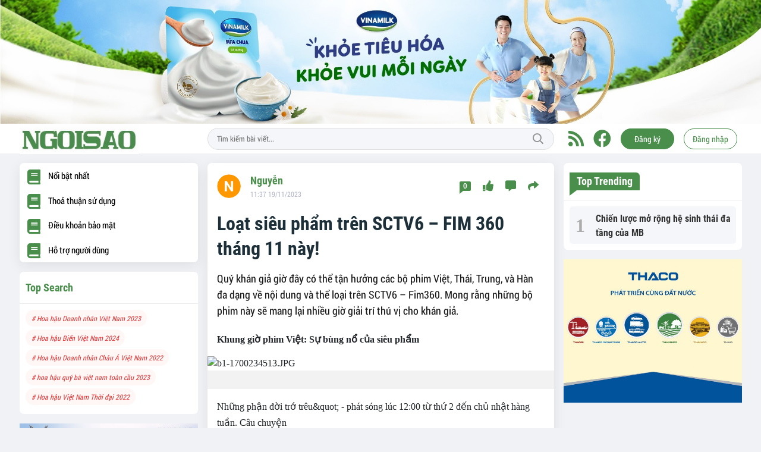

--- FILE ---
content_type: text/html; charset=UTF-8
request_url: https://www.ngoisao.net.vn/loat-sieu-pham-tren-sctv6-fim-360-thang-11-nay-a1161.html
body_size: 18915
content:
<!DOCTYPE html>
<html lang="en">
   <head>
    <meta charset="utf-8"/>
    <meta http-equiv="X-UA-Compatible" content="IE=edge">
    <meta name="viewport" content="width=device-width, initial-scale=1.0, maximum-scale=1.0, user-scalable=0">
    <meta name=format-detection content="telephone=no">
    <meta name="csrf-token" content="uAlbovcvIqj9UINi1KwfCSYheVxrpnGqArr9Hhq2">
    <link rel="icon" type="image/png" href="/uploads/images/setting/huyhoang/2022/09/27/icon-1664269979.png?ver=1705943193">
    <title>Loạt siêu phẩm trên SCTV6 – FIM 360 tháng 11 này!</title>
<meta name="description" content="Quý khán giả giờ đây có thể tận hưởng các bộ phim Việt, Thái, Trung, và Hàn đa dạng về nội dung và
thể loại trên SCTV6 – Fim360. Mong rằng những bộ phim này sẽ mang lại nhiều giờ giải trí thú vị cho
khán giả.">
<meta name="keywords" content="">
<meta name="robots" content="index,follow">
<meta property="fb:app_id" content="485651509059740">
<meta name="revisit-after" content="1 days">
<meta name="pubdate" content="2023-11-19T11:37:42.000000+07:00">
<meta property="article:published_time" content="2023-11-19T11:37:42.000000+07:00">
<meta name="lastmod" content="2023-11-20T11:43:48.000000+07:00">
<meta property="article:modified_time" content="2023-11-20T11:43:48.000000+07:00">
<link rel="canonical" href="https://www.ngoisao.net.vn/loat-sieu-pham-tren-sctv6-fim-360-thang-11-nay-a1161.html"/>
<meta property="og:site_name" content="NGOISAO.NET.VN" />
<meta property="og:type" content="website" />
<meta property="og:locale" content="vi_VN" />
<meta property="og:locale:alternate" content="vi_VN" />
<meta property="og:image:alt" content="NGOISAO.NET.VN" />
<meta property="og:title" content="Loạt siêu phẩm trên SCTV6 – FIM 360 tháng 11 này!" />
<meta property="og:description" content="Quý khán giả giờ đây có thể tận hưởng các bộ phim Việt, Thái, Trung, và Hàn đa dạng về nội dung và
thể loại trên SCTV6 – Fim360. Mong rằng những bộ phim này sẽ mang lại nhiều giờ giải trí thú vị cho
khán giả." />
<meta property="og:url" content="https://www.ngoisao.net.vn/loat-sieu-pham-tren-sctv6-fim-360-thang-11-nay-a1161.html" />
<meta property="og:image" content="https://ngoisao.net.vn/uploads/images/blog/Mak/2023/11/20/b6-1700455403.JPG" />
<meta property="og:image:height" content="315" />
<meta property="og:image:width" content="600" />


<script type="application/ld+json">{"@context":"https:\/\/schema.org","@type":"WebPage","description":"Tin tức giải trí Việt Nam và Quốc tế mới nhất !","url":"NGOISAO.NET.VN","image":"https:\/\/www.ngoisao.net.vn\/uploads\/images\/setting\/huyhoang\/2023\/06\/17\/csmxh-1686963184.jpg","datePublished":"2023-11-19T11:37:42.000000+07:00","dateModified":"2023-11-20T11:43:48.000000+07:00"}</script>
                    <script type="application/ld+json">{"@context":"https://schema.org","@type":"NewsArticle","mainEntityOfPage":{"@type":"WebPage","@id":"https://google.com/article"},"headline":"Loạt siêu phẩm trên SCTV6 – FIM 360 tháng 11 này!","image":["/uploads/images/blog/Mak/2023/11/20/b6-1700455403.JPG"],"datePublished":"2023-11-19 11:37:42","dateModified":"2023-11-20 11:43:48","publisher":{"@type":"Organization","name":"","logo":{"@type":"ImageObject","url":"/uploads/images/setting/huyhoang/2022/10/31/z3843656680773-f8b12cdd21707954c66658858a7899e6-1667207626.jpg"}},"description":"Quý khán giả giờ đây có thể tận hưởng các bộ phim Việt, Thái, Trung, và Hàn đa dạng về nội dung và\nthể loại trên SCTV6 – Fim360. Mong rằng những bộ phim này sẽ mang lại nhiều giờ giải trí thú vị cho\nkhán giả.","author":{"@type":"Person","name":"Nguyễn","url":"https://www.ngoisao.net.vn/user/Mak"},"aggregateRating":{"@type":"AggregateRating","ratingValue":0,"ratingCount":0}}</script>
        <link href="/themes/lamnghiep/public/css/app.css?v=1705943193" rel="stylesheet" type="text/css" />
    <link href="/themes/lamnghiep/public/css/detail.css?v=1705943193" rel="stylesheet" type="text/css" />
    <link href="https://vjs.zencdn.net/7.10.2/video-js.min.css" rel="stylesheet" />

    <style>
        :root {
            --color-primary: #498E4B;
            --color-secondary: #498E4B;
            --primary-font: RobotoCondensed, Arial, sans-serif;
            --heading-font: RobotoCondensed, Arial, sans-serif;
            --menu-font: Lato, Arial, sans-serif;
        }

        .count_cmt{
display:none !important;
}
#header_3 {
    z-index: 8;
}
@font-face {
  font-family: 'iCielBCCubano-Normal';
  src: url('/frontend/fonts/iCielBCCubano-Normal/iCielBCCubano-Normal.eot?#iefix') format('embedded-opentype'),  
  url('/frontend/fonts/iCielBCCubano-Normal/iCielBCCubano-Normal.otf')  format('opentype'),
       url('/frontend/fonts/iCielBCCubano-Normal/iCielBCCubano-Normal.woff') format('woff'), 
       url('/frontend/fonts/iCielBCCubano-Normal/iCielBCCubano-Normal.ttf')  format('truetype'), 
       url('/frontend/fonts/iCielBCCubano-Normal/iCielBCCubano-Normal.svg#iCielBCCubano-Normal') format('svg');
  font-weight: normal;
  font-style: normal;
}
@font-face {
  font-family: 'RobotoCondensed';
  src: url('/frontend/fonts/RobotoCondensed-Regular/RobotoCondensed-Regular.eot?#iefix') format('embedded-opentype'),  
       url('/frontend/fonts/RobotoCondensed-Regular/RobotoCondensed-Regular.woff') format('woff'), 
       url('/frontend/fonts/RobotoCondensed-Regular/RobotoCondensed-Regular.ttf')  format('truetype'), 
       url('/frontend/fonts/RobotoCondensed-Regular/RobotoCondensed-Regular.svg#roboto_regular') format('svg');
  font-weight: normal;
  font-style: normal;
}
@font-face {
  font-family: 'RobotoCondensed';
  src:  url('/frontend/fonts/RobotoCondensed-Bold/RobotoCondensed-Bold.ttf')  format('truetype');
  font-weight: 700;
  font-style: normal;
}

.topbar-body .header-top-right .group-search{
margin-top:0;
}

.topbar-body .header-top-right .search {
    width: 100%;
    float: left;
}

.box-navigation .title a, .box-navigation span{
font-size:18px;
}
.tin_mau_vang_box {
    background: #dfdfdf;
}

#tin_noi_bat_6 .box-news-larger .thumb-art {
    width: 100%;
}
#tin_noi_bat_6 .tnb_meta {
    width: 100%;
    position: absolute;
    bottom: 0;
    padding: 25px;
    padding-left: 20%;
    background-color: rgba(0, 0, 0, 0.5);
    transition: all .3s;
    color: #ffffff;
    z-index: 2;
}
#tin_noi_bat_6 .tnb_meta a,
#tin_noi_bat_6 .tnb_meta a:hover,
#tin_noi_bat_6 .tnb_meta a:focus{
 font-size: 38px;
    color: #ffffff !important;
 font-family: "UVN Giong Song";
font-weight: 700 !important;
}
.wrapper-topstory .box-news-larger {
    position: relative;
}

#header_3 .navbar-default a.link-home {
    background-image: url(/frontend/images/home.png?ver=3);
text-indent: -9999px;
background-position: -3px -3px;
}
.ndt-logo{
margin: 0 auto;
}
.ndt-logo img {
    display: block;
    text-align: left;
        float: left;
    margin: 0 auto;
}

.footer_cf{
    background-color: #dd0026;
  color: #FFF;
    padding: 10px 0;
}
.header-top-right .search button[type=submit]{
    background-color: #dd0026;
}

.footer_cf a{
    color: #FFF;
}

.ndt-header .ndt-logo img {
      margin-top: 5px !important;
}


.ndt-header .promotions{
margin-top: 0;
}
.style_img_left .content .title {

    display: inline-block;
}
.breadcrumbs a {
    text-transform: uppercase;
}
.box-cate-featured .item-news .description {

    display: block;

}
.item-news-common p.meta-news {
    margin: 5px 0;
}


@media (min-width: 1199px)
{
.moi_cap_nhat .style_img_left .content {

    height: auto;

}
}


@media (max-width: 767px){
.footer_cf {

    text-align: left;
    padding-left: 15px;
}
.footer_cf p {
margin-bottom: 0px;
}
#header_3 .ndt-logo-mobile img {

    margin: 0;
float:left;

}
#header_3 .navbar-header {

}
.logo-footer img {

    max-height: 100px;

}
}

.mega-menu .category-name a {
    font-family: iCielBCCubano-Normal,sans-serif;
    font-weight: 400;
    color: var(--color-secondary);
    font-size: 18px;
}
.widget-area .widget .box-title .title a {
    font-weight: 400;
}
.widget-area .widget .box-title .title {
    font-family: iCielBCCubano-Normal,Helvetica,Arial;
    font-weight: 400;
}
.header-top-right .news_hot_item {
    background-color: #00a751;
}

.header-top-right .news-new-item {
    background-color: #ed1d24;
}


.article-detail .article-content img {
        margin: 0 auto;
}

.title_button a{
    width: 135px;
}
.infographic .video-mask {
    display:none;
}
.woodmart-info-box .info-box-content label {
    font-weight:600;
    text-transform: none;
        font-family: Arial;
            font-size: 14px;
}
.menu_footer .menus>li>a {
    font-weight: 400;
    font-size: 14px;
    text-transform: uppercase;
    font-family: iCielBCCubano-Normal,sans-serif;
}
.category-popup .category-menu > ul > li > a {
    font-family: iCielBCCubano-Normal,sans-serif;
        font-weight: 400;
}
.horizontal-megamenu > .menu-item > .menu-link .nav-link-text {
    font-weight:400;
    font-size:14px;
}
@media screen and (max-width: 991px){
    .header-logo {
        height: 45px;
    }
}
.header-wrap-inner.sticky .mobile-logo .header-logo {
    height: 50px;
    width: auto;
}

.topbar_threadhot label {
        background: var(--color-secondary) !important;
    border-left: 5px solid var(--color-secondary);
}
.box-quote .image-wrapper{
    display:none
}
.box-quote .box-news:after {
    content:"\f10e";
    font-family:'FontAwesome';
    color:#c5c5c5;
    position: absolute;
    bottom: -15px;
    right: 0;
}
.box-quote .box-news
{    margin-bottom: 15px;
    padding-bottom: 10px;
    
}
.box-quote .box-news:before {
    content:"";
    width:90%;
    height:1px;
        background: #c5c5c5;
    display: block;
    position: absolute;
    bottom: -5px;
    left: 0;
    
}
.content-box-category .box-news {
    border-bottom: none;
}
@media screen and (min-width: 960px){
   .inner-section-video:before {
    left:0;
    right:0
   }
   .inner-section-video {
           padding: 0 15px;
   }
   .box-scroll-video {
       padding-right:0
   }
}
.box-scroll-video .meta-news {
    display:none
}

.widget-poll .widget-title .inner-title:before {
    content:none;
}
.poll-question {
    color: var(--color-primary);
    font-weight: bold;
}
.widget-comment-list .post-name {
    color: var(--color-primary);
}
.image-wrapper .cat {
    top: auto;
    bottom: 10px;
}

@media screen and (min-width:767px){
    .question-comment-row .col-comments {
        padding-right:5px;
    }
    .question-comment-row .col-polls {
        padding-left:5px;
    }
    .featured-news .box-news > .content > .title > a {
        font-size: 17px;
    }
    .footer-left {
        text-align:left;
    }
}
.the-article-body img{
            height: auto;
}
.group-links-timeline>li>a :before {
    content: "";
    width: 6px;
    height: 6px;
}

.thread-editor {
    background: #e9f5ff;
}
.box-player-video .item-news .title-news {
    font-size:20px
}
.meta-news .author-meta {
    color: var(--color-secondary);
}

.tab-header .tab-header-item.active {
    font-size: 24px;
    border-bottom: 4px solid var(--color-primary);
}
.tab-header .tab-header-item, .tab-header .tab-header-item a {
    color: var(--color-primary);
}
.header-type-3.logo-center .header-logo {
    max-width: 270px;
    max-height:75px;
}


.social_icons li a {
    height: 39px;
    width: 39px;
    line-height: 39px;
    font-size: 20px;
    border-radius: 50%;
}
.social_icons [class*=sc_] i {
    font-size:20px;
    line-height: 39px;
}
.sc_zalo i {
    width: 39px;
    height: 39px;
}
.header-type-3.bg-white .header-wrap-inner .header-top-row {
    background:url('/uploads/images/setting/huyhoang/2021/09/17/etvn-header-bg-1631865136.jpg') no-repeat;
}
.header-type-3.bg-white .box-with-icon .info-box-icon, .header-type-3.bg-white .icon_menu .style_icon, .header-type-3.bg-white .info-box-content>* {
    color: #ffffff;
}
.header-type-3.bg-white .icon_menu .style_icon, .header-type-3.bg-white .icon_menu .style_icon:after, .header-type-3.bg-white .icon_menu .style_icon:before {
    background: #ffffff !important;
}

.header-type-3 .header-wrap-inner .woodmart-info-box.with-label:hover {
    background: #2b887e;
    border-radius: 6px;
}
.btn-primary.focus, .btn-primary:focus, .btn-primary:hover {
    color: #fff;
    background-color: #767d7d;
    border-color: #686969;
}
.login-side-opener a {
    color: var(--color-primary);
    background-color: #fff;
}
.promotion-sticky {
    top: 120px;
}
.article-detail .sapo {
    text-align: justify;
}
.article-detail .article-content {
    font-family: Arial, sans-serif;
}
aside .box-title h6, .widget-most-view .widget-title h6 {
    font-weight: 600;
}
footer.footer-type-2 .footer-body {
    background-color: #333;
    color: #ffffff;
}
footer.footer-type-2 .footer_top_1 {
    border-top: none;
    border-bottom: 1px solid #444;
}
footer.footer-type-2 .footer-body a {
    color: #ffffff;
}
footer.footer-type-5 .footer-copyright p {
    font-size: 12px;
}
footer.footer-type-5 .footer-main p {
    color: #ababab;
    margin-bottom: 10px;
}
.osahan-post-body .summary {
    font-size: 16px;
}
.osahan-post-body .article-title {
    font-size:20px;
}
.osahan-post-footer {
    display:none !important;
}
.post-detail img, .post-detail video {
    width:100%
}
.mobile-trigger {
    display:none;
}
.post-detail .card-body {
    display: flex;
    flex-direction: column;
}
.post-detail .osahan-post-header {
    order: -1;
}
.post-detail .sapo {
    font-weight:400;
    font-size: 18px;
}
.follow-number, .network-item-body {
    display:none !important;
}
.sponsored {
    background: #fff;
}
.header-column-left{
    max-width: 316px;
    flex: 0 0 316px;
}
footer.footer-type-4 .footer-main {
    background: var(--color-primary);
}
footer.footer-type-4 .footer-top, footer.footer-type-4 .footer-copyright {
    background: #1d6a01;
}
.menu-footer-horizontal li {
        border-right: 1px solid #278d02;
    border-left: 1px solid #0f3800;
}
.menu-footer-horizontal li:hover {
    background: var(--color-primary);
}
.user-info .time {
    display:none;
}
.post-detail {
    font-size: 18px;
}
.relate-container ul li a {
    font-size: 17px;
}
.review-section .foru-containers .main-content .threads .box-news .title a {
    font-size: 16px;
    font-weight: 700;
}
@media screen and (min-width: 1300px) {
.page-timeline .promotion-sticky.pc-sticky-left {
    right: calc(50% + 400px);
}
.page-timeline .promotion-sticky.pc-sticky-right {
    left: calc(50% + 400px);
}
}

@media (min-width: 1199px) {
    .footer-menu .col-lg-3 {
          flex: 0 0 25%;
          max-width: 25%;
    }
    .col-sidebar-large , .col-sidebar-small {
       max-width: 316px;
       flex: 0 0 316px;
  }
  .col-main-small-large {
    flex: 0 0 calc(100% - 632px);
    max-width: calc(100% - 632px);
  }
}
@media screen and (max-width: 480px){
    .menu-footer-horizontal li.fr {
        display:none;
    flex: 0 0 50%;
    max-width: 50%;
    text-align: center;
   }
   .menu-footer-horizontal li:nth-child(4){
       flex: 0 0 100%;
       max-width: 100%;
       border-top: 1px solid #000;
   }
}
@media (max-width: 990px){
    .woodmart-info-box .box-icon-wrapper {
    width: 35px;
    height: 35px;
    background-color: rgb(229, 230, 236);
    border-radius: 50%;
    }
}    </style>
    <script>
        var WN_Data = {
            app_url: "https://ngoisao.net.vn",
            prefix_url: "",
            full_url: "https://www.ngoisao.net.vn",
            locale: "vi",
            user_id: null,
            user: null,
            session_id: "WZ7ZxI5IVWBQgTzB2E8gGBqJEskqdqefpyM8gCYQ",
        };
    </script>
          </head>   <body class="single single-post ">
      <div id="app">
         <div class="no-margin-ads">
         <a href="#" class="promotions" target="_blank" rel="nofollow" title="Lưu Thị Trang Thảo">
            <img src="/uploads/images/qc/huyhoang/2022/08/30/banner-sca-family2-1661835918.jpg" alt="Lưu Thị Trang Thảo">
        </a>
             </div>
         <header class="header-wrap header-type-7 bg-white">
    <form id="logout-form" action="https://www.ngoisao.net.vn/logout" method="POST" style="display: none;">
        <input type="hidden" name="_token" value="uAlbovcvIqj9UINi1KwfCSYheVxrpnGqArr9Hhq2">
    </form>
    <div class="header-wrap-inner">
        <div class="header-top-row" >
            <div class="container">
                <div class="row flex-row flex-nowrap justify-content-between general-header-inner">
                    <div class="header-column-left whb-column whb-visible-lg">
                        <a href="/" class="header-logo" style="max-width: 200px;">
                            <img src="/uploads/images/setting/huyhoang/2022/10/31/z3843656680773-f8b12cdd21707954c66658858a7899e6-1667207626.jpg?ver=1705943193" alt="">
                        </a>
                     
                    </div>

                    <div class="whb-column header-col-center whb-visible-lg">
                                                <div class="desktop-search-form">
                            <form role="search" method="get" class="searchform  woodmart-ajax-search" action="https://www.ngoisao.net.vn/tim-kiem.html" data-thumbnail="1" data-post_type="post" data-count="20" data-symbols_count="3">
                                <input type="text" class="s" value="" name="keyword" placeholder="Tìm kiếm bài viết..." autocomplete="off">
                                <button type="submit" class="searchsubmit">Tìm kiếm</button>
                            </form>
                        </div>
                                            </div>

                    <div class="header-column-right whb-column whb-visible-lg">
                        <div class="info-box-wrapper site-header__tool">
                                                                                                                <div class="item cursor-pointer text-center">
                                <a href="/rss.html" target="_blank" title="RSS" class="woodmart-info-box with-label icon-left">
                                    <div class="box-icon-wrapper  box-with-icon box-icon-simple">
                                        <div class="info-box-icon">
                                            <i class="fa fa-rss" aria-hidden="true"></i>
                                        </div>
                                    </div>
                               
                                </a>
                            </div>
                                                                                    <div class="item cursor-pointer text-center">
                                <a href="#" target="_blank" title="Facebook" class="woodmart-info-box with-label icon-left">
                                    <div class="box-icon-wrapper  box-with-icon box-icon-simple">
                                        <div class="info-box-icon">
                                            <i class="fab fa-facebook" aria-hidden="true"></i>
                                        </div>
                                    </div>
                               
                                </a>
                            </div>
                                                                                     
                                                                    <div class="item type-button cursor-pointer text-center">
                                        <div class="woodmart-info-box">
                                            <a href="https://www.ngoisao.net.vn/register" class="blue-switch btn btn-primary btn-round btn-md btn-register" title="register">Đăng ký</a>
                                        </div>
                                    </div>
                                    <div class="item type-button cursor-pointer text-center login-side-opener">
                                        <div class="woodmart-info-box">
                                        <a href="https://www.ngoisao.net.vn/login" class="blue-switch btn btn-outline-primary btn-round btn-md btn-login">Đăng nhập</a>
                                        </div>
                                    </div>
                                                                                    
                        </div>
                    </div>
                    <div class="whb-column mobile-left whb-hidden-lg">
                        <div class="mobile-logo">

                            <a href="/" class="header-logo">
                                                                    <img src="/uploads/images/setting/huyhoang/2022/10/31/z3843656680773-f8b12cdd21707954c66658858a7899e6-1667207578.jpg?ver=1705943193" alt="" height="50">
                                                            </a>


                        </div>
                    </div>
                    
                    <div class="whb-column mobile-right whb-hidden-lg">
                                                <div class="woodmart-info-box cursor-pointer text-center show-search-form">
                            <div class="box-icon-wrapper  box-with-icon box-icon-simple">
                                <div class="info-box-icon">
                                    <i class="fal fa-search"></i>
                                </div>
                            </div>
                            <div class="tdb-drop-down-search" aria-labelledby="td-header-search-button">
                                <div class="tdb-drop-down-search-inner">
                                    <form method="get" class="tdb-search-form" action="https://www.ngoisao.net.vn/tim-kiem.html">
                                        <div class="tdb-search-form-inner">
                                            <input class="tdb-head-search-form-input" type="text" value=""
                                                   name="keyword" placeholder="Tìm kiếm..." autocomplete="off">
                                            <button class="wpb_button wpb_btn-inverse btn tdb-head-search-form-btn"
                                                    type="submit">
                                                <span>Tìm kiếm</span>
                                            </button>
                                        </div>
                                    </form>
                                    <div class="tdb-aj-search"></div>
                                </div>
                            </div>
                        </div>
                         
                                                    <div class="woodmart-info-box cursor-pointer text-center">
                                <div class="box-icon-wrapper  box-with-icon box-icon-simple">
                                    <a rel="nofollow" href="https://www.ngoisao.net.vn/login" class="info-box-icon">
                                        <i class="fal fa-user"></i>
                                    </a>
                                </div>

                            </div>
                                                                        <div class="mobile-nav-icon mobile-trigger">
                            <div class="icon_menu"><span class="style_icon"></span></div>
                        </div>
                    </div>
                </div>
            </div>
        </div>
            </div>

</header>
<div class="container">
    <div class="no-margin-ads">
            </div>
</div>         <div class="py-3 section-content">
            <div class="promotion-sticky pc-sticky-left">
                           </div>
            <div class="container">
               <div class="row">
                  <!-- Main Content -->
                  <main class="col-main-small-large col col-xl-6 order-xl-2 col-lg-12 order-lg-1 col-md-12 col-sm-12 col-12">
                     
<div class="post-detail">
    <div class="blog-card padding-card box shadow-sm rounded bg-white mb-3 border-0">
        <div class="card-body">
            <h1 class="post-title text-dark">Loạt siêu phẩm trên SCTV6 – FIM 360 tháng 11 này!</h1>
            <div class="sapo">Quý khán giả giờ đây có thể tận hưởng các bộ phim Việt, Thái, Trung, và Hàn đa dạng về nội dung và
thể loại trên SCTV6 – Fim360. Mong rằng những bộ phim này sẽ mang lại nhiều giờ giải trí thú vị cho
khán giả.</div>
                        <div class="d-flex detail-info-block align-items-center osahan-post-header mb-3">
                    <div class="dropdown-list-image mr-3">
                        <img src="[data-uri]" alt="avatar" class="rounded-circle avatar">
                    </div>
                    <div class="font-weight-bold">
                                                    <a href="https://www.ngoisao.net.vn/user/Mak" class="author-name">Nguyễn</a>
                                                <div class="small text-gray-500 d-flex align-items-center flex-wrap">
                            <span class="post-date mr-2">11:37 19/11/2023</span>                                                    </div>
                    </div>
                    <div class="user-block ml-auto">
                        <ul class="d-flex align-items-top action-panel" data-id="1161">
            <li class="social-button follow-action" data-user_id="21"><a href="#" title="Theo dõi" class="btn-follow"><span class="count m-0">0</span></a></li>
            <li class="social-button like-action"><a href="#"><i class="fas fa-thumbs-up"></i></a></li>
    <li class="social-button comment-action"><a href="#box-comment"><i class="fas fa-comment-alt"></i></a></li>
    <li class="social-button share-action">
        <a href="javascript:void(0);" data-toggle="dropdown" class="share-more" data-display="static" aria-expanded="true"><i class="fas fa-share"></i> </a>
        <div class="dropdown-menu dropdown-menu-right share-popup" aria-labelledby="dropdownMenuButton">
            <ul class="social">
                <li>
                    <a class="facebook social-icon" style="color: #3b5998;" href="#" onclick="javascript: window.open('https://www.facebook.com/sharer/sharer.php?u=https://www.ngoisao.net.vn/loat-sieu-pham-tren-sctv6-fim-360-thang-11-nay-a1161.html');return false;" title="Facebook" target="_blank"><i class="fab fa-facebook-square"></i> Chia sẻ Facebook</a>
                </li>
                <li>
                <a class="twitter social-icon" style="color:#1da1f2;" href="#" title="Twitter" onclick="javascript: window.open('https://twitter.com/share?url=https://www.ngoisao.net.vn/loat-sieu-pham-tren-sctv6-fim-360-thang-11-nay-a1161.html');
            return false;" target="_blank"><i class="fab fa-twitter-square"></i> Chia sẻ Twitter</a>
                </li>
                <li class="zalo-share-button" data-href="https://www.ngoisao.net.vn/loat-sieu-pham-tren-sctv6-fim-360-thang-11-nay-a1161.html" data-oaid="2431025964363015388" data-layout="icon-text" data-customize="true">
                    <a href="javascript:void(0);" class="zaloshare zb-btn-blue--small" style="color:#0065F7;"><i class="icon-social-zalo"></i> Chia sẻ Zalo</a>
                </li>
                
            </ul>
        </div>
    </li>
</ul>                    </div>
            </div>
                                                                                                    <div class="post-content">
                <p><span style="font-size:16px;"><span style="font-family:Times New Roman,Times,serif;"><strong>Khung giờ phim Việt: Sự bùng nổ của siêu phẩm</strong></span></span></p>

<figure class="tplCaption image"><span style="font-size:16px;"><span style="font-family:Times New Roman,Times,serif;"><img alt="b1-1700234513.JPG" src="https://ngoisao.net.vn/uploads/images/2023/11/17/b1-1700234513.JPG" /></span></span>

<figcaption>&nbsp;</figcaption>
</figure>

<p><span style="font-size:16px;"><span style="font-family:Times New Roman,Times,serif;">Những phận đời trớ trêu&amp;quot; - phát sóng lúc 12:00 từ thứ 2 đến chủ nhật hàng tuần. Câu chuyện<br />
xoay quanh cuộc đời đầy gian truân của Tuyết (diễn viên Văn Phượng), một cô gái xinh đẹp làm việc<br />
tại một quán bar, sẵn sàng hy sinh tất cả vì tình yêu. Mặc cho cô biết người yêu của mình, Sang (diễn<br />
viên Trương Minh Quốc Thái), đã có vợ (diễn viên Thân Thúy Hà), cô vẫn bất chấp để ở bên anh. Bộ phim hứa hẹn đem đến nhiều cảm xúc khác nhau cho khán giả.</span></span></p>

<figure class="tplCaption image"><span style="font-size:16px;"><span style="font-family:Times New Roman,Times,serif;"><img alt="b2-1700455133.JPG" src="https://ngoisao.net.vn/uploads/images/2023/11/20/b2-1700455133.JPG" /></span></span>

<figcaption>&nbsp;</figcaption>
</figure>

<p style="margin-bottom:11px"><span style="font-size:16px;"><span style="font-family:Times New Roman,Times,serif;"><span style="line-height:107%"><b>"Gia đình võ thuật" - phát sóng lúc 20:45 từ thứ 2 đến chủ nhật.</b> Tiếp tục với các tập từ 15 đến 42. Mối thù truyền kiếp giữa hai người học trò xuất phát từ cùng một "lò luyện võ thuật" và bắt nguồn từ một "bí kíp" mà sư phụ để lại. Sau khi có cuốn bí kíp này, người sư đệ lập ra một võ đường, nhưng không ai trong gia đình muốn kế thừa nó. Trong khi đó, người sư tỉ luôn ôm mối hận và đang cố gắng lấy lại cuốn bí kíp ấy. Tuy nhiên, mối thù đó sau này lại trở thành cơ duyên gắn kết giữa các thế hệ sau của hai gia đình.</span></span></span></p>

<p style="margin-bottom:11px"><span style="font-size:16px;"><span style="font-family:Times New Roman,Times,serif;"><span style="line-height:107%"><b>Khung giờ phim Thái: Đa dạng và hấp dẫn</b></span></span></span></p>

<figure class="tplCaption image"><span style="font-size:16px;"><span style="font-family:Times New Roman,Times,serif;"><img alt="picture3-1700455168.png" src="https://ngoisao.net.vn/uploads/images/2023/11/20/picture3-1700455168.png" /></span></span>

<figcaption>&nbsp;</figcaption>
</figure>

<p><span style="font-size:16px;"><span style="font-family:Times New Roman,Times,serif;">Từ thứ 2 đến thứ 4 vào lúc 19:00, khán giả sẽ tiếp tục theo dõi diễn biến của bộ phim <strong>"Yêu Là<br />
Đau "</strong>. Trong bộ phim này, nữ triệu phú trẻ Weenika hẹn hò và yêu Theerakit, một người đàn ông lạnh&nbsp;</span></span><span style="font-size:16px;"><span style="font-family:Times New Roman,Times,serif;">lùng. Weenika tin vào lời ngọt ngào của anh và kết hôn, nhưng cuộc hôn nhân của họ nhanh chóng biến thành một bi kịch khi chú rể gặp tình nhân trong đêm tân hôn và cô dâu nhận được một món quà cưới là một tệp ảnh ăn chơi của chồng cùng với nhiều cô gái khác.</span></span></p>

<figure class="tplCaption image"><span style="font-size:16px;"><span style="font-family:Times New Roman,Times,serif;"><img alt="b3-1700234489.JPG" src="https://ngoisao.net.vn/uploads/images/2023/11/17/b3-1700234489.JPG" /></span></span>

<figcaption>&nbsp;</figcaption>
</figure>

<p style="margin-bottom:11px"><span style="font-size:12pt"><span style="line-height:107%"><span style="font-family:&quot;Times New Roman&quot;,serif">Một bộ phim mới trình làng, <b>"Nhánh hoa kiên cường" – phát sóng lúc 19:00 thứ 5 đến chủ nhật.</b> Câu chuyện về Mina, một cô gái tỉnh lẻ quả cảm, trong cuộc hành trình đòi lại công lý sau cái chết của ba cô.</span></span></span></p>

<p style="margin-bottom:11px"><span style="font-size:12pt"><span style="line-height:107%"><span style="font-family:&quot;Times New Roman&quot;,serif"><b>Khung giờ phim Hàn: Tình yêu và thù hận</b></span></span></span></p>

<figure class="tplCaption image"><span style="font-size:16px;"><span style="font-family:Times New Roman,Times,serif;"><img alt="b4-1700455228.JPG" src="https://ngoisao.net.vn/uploads/images/2023/11/20/b4-1700455228.JPG" /></span></span>

<figcaption>&nbsp;</figcaption>
</figure>

<p style="margin-bottom:11px"><span style="font-size:16px;"><span style="font-family:Times New Roman,Times,serif;"><span style="line-height:107%"><b>Lúc 21:00 từ thứ 2 đến chủ nhật</b>, khán giả hâm mộ phim Hàn không nên bỏ lỡ bộ phim <b>"Bữa tiệc báo thù"</b> với câu chuyện về Eun Jo, người quay trở lại từ cõi chết để thực hiện kế hoạch trả thù đối với những người bạn thân đã hại cô và con trai nhỏ của mình. Tuy nhiên, hành trình trả thù này cũng đầy khó khăn vì đối thủ của cô không phải là dạng dễ dàng.</span></span></span></p>

<p style="margin-bottom:11px"><span style="font-size:16px;"><span style="font-family:Times New Roman,Times,serif;"><span style="line-height:107%">Ngoài các bộ phim truyền hình, <b>SCTV6 - FIM360</b> sẽ phát sóng các bộ phim chiếu rạp nổi tiếng như <b>"Dã thú tranh mồi",</b> <b>"Chiếm hữu"</b>, <b>"Hảo huynh đệ",</b> và <b>"Hoa Mộc Lan"</b> lúc <b>22:00 hàng ngày</b>.</span></span></span></p>

<figure class="tplCaption image"><span style="font-size:16px;"><span style="font-family:Times New Roman,Times,serif;"><img alt="b6-1700455248.JPG" src="https://ngoisao.net.vn/uploads/images/2023/11/20/b6-1700455248.JPG" /></span></span>

<figcaption>&nbsp;</figcaption>
</figure>

<p style="margin-bottom:11px"><span style="font-size:16px;"><span style="font-family:Times New Roman,Times,serif;"><span style="line-height:107%">Viettel Media hứa hẹn tiếp tục mang đến những bộ phim ăn khách và phủ sóng 18 giờ phim mỗi ngày trên <b>SCTV6 - FIM360</b>, phục vụ cho mọi đối tượng khán giả trong thời gian tới.</span></span></span></p></p>
            </div>
                                                                            <div class="clearfix"></div>
                                    <div class="clearfix"></div>
                    </div>
        <div class="card-footer border-0 p-0">
            <div class="action-social">
                <div class="d-flex align-items-top action-panel" data-id="1161">
        <div class="social-button like-action"><i class="far fa-thumbs-up"></i> <span style="padding-left: 5px;"><span class="count-like">0</span> Thích</span></div>
        <!-- <div class="social-button comment-action"><a href="#news__comment"><i class="far fa-comment-dots"></i> <span style="padding-left: 5px;">Bình luận</span></a></div> -->
        <div class="social-button share-action">
            <a href="javascript:void(0);" data-toggle="dropdown" class="share-more" data-display="static" aria-expanded="true"><i class="far fa-share-square"></i> <span style="padding-left: 5px;">Chia sẻ</span></a>
            <div class="dropdown-menu share-popup" aria-labelledby="dropdownMenuButton">
                <ul class="social">
                    <li>
                        <a class="facebook social-icon" style="color: #3b5998;" href="#" onclick="javascript: window.open('https://www.facebook.com/sharer/sharer.php?u=https://www.ngoisao.net.vn/loat-sieu-pham-tren-sctv6-fim-360-thang-11-nay-a1161.html');return false;" title="Facebook" target="_blank"><i class="fab fa-facebook-square"></i> Chia sẻ Facebook</a>
                    </li>
                    <li>
                    <a class="twitter social-icon" style="color:#1da1f2;" href="#" title="Twitter" onclick="javascript: window.open('https://twitter.com/share?url=https://www.ngoisao.net.vn/loat-sieu-pham-tren-sctv6-fim-360-thang-11-nay-a1161.html');
                return false;" target="_blank"><i class="fab fa-twitter-square"></i> Chia sẻ Twitter</a>
                    </li>
                    <li class="zalo-share-button" data-href="https://www.ngoisao.net.vn/loat-sieu-pham-tren-sctv6-fim-360-thang-11-nay-a1161.html" data-oaid="2431025964363015388" data-layout="icon-text" data-customize="true">
                        <a href="javascript:void(0);" class="zaloshare zb-btn-blue--small"><i class="icon-social-zalo"></i> Chia sẻ Zalo</a>
                    </li>
                    
                </ul>
            </div>
        </div>
                <div class="social-button report-action"><a href="https://www.ngoisao.net.vn/lien-he-quang-cao"><i class="fa fa-exclamation-triangle" aria-hidden="true"></i> <span style="padding-left: 5px;">Báo xấu</span></a></div>
            </div>

            </div>
        </div>
    </div>
                <comment
            url="https://www.ngoisao.net.vn/get-comment"
            blog-id="1161"
            post-url="https://www.ngoisao.net.vn/create-comment"
            :logged-user="null"
            like-url="https://www.ngoisao.net.vn/like-comment"
            captcha=""
            comment-placeholder="Bạn nghĩ gì về bài viết này?"
            :use-username="false"
        ></comment>
        
                            <recent-post url="https://www.ngoisao.net.vn/recent-post?limit=10" :read-more="false" :follow-button="true" :infinite="false" :action-counter="true" initial-not-in-ids="1161" initial-not-in-block="" initial-not-in-cate-ids=""></recent-post>
                <div class="before-footer-content">
            
        </div>
</div>
                  </main>
                  <aside class="col-sidebar-small col col-xl-3 order-xl-1 col-lg-6 order-lg-2 col-md-6 col-sm-6 col-12 d-none d-md-block">
                     <div class="hc-sticky">
                                                   <div class="widget box mb-3 shadow-sm rounded siderbar-menu list-sidebar sub_menu">
        <ul class="list-group list-group-flush type-vertical">
                    <li class="menu-item  ">
                <a class="list-group-item pl-2 pr-2 d-flex align-items-center " href="/tin-tuc/noi-bat" >
                <div class="dropdown-list-image mr-2">
                                    <i class="fa fa-book" aria-hidden="true"></i>
                                
                </div>   
                <div>Nổi bật nhất</div>
            </a>
        </li>
        
                    <li class="menu-item  ">
                <a class="list-group-item pl-2 pr-2 d-flex align-items-center " href="https://www.ngoisao.net.vn/thoa-thuan-su-dung" >
                <div class="dropdown-list-image mr-2">
                                    <i class="fa fa-book" aria-hidden="true"></i>
                                
                </div>   
                <div>Thoả thuận sử dụng</div>
            </a>
        </li>
        
                    <li class="menu-item  ">
                <a class="list-group-item pl-2 pr-2 d-flex align-items-center " href="https://www.ngoisao.net.vn/dieu-khoan-bao-mat" >
                <div class="dropdown-list-image mr-2">
                                    <i class="fa fa-book" aria-hidden="true"></i>
                                
                </div>   
                <div>Điều khoản bảo mật</div>
            </a>
        </li>
        
                    <li class="menu-item  ">
                <a class="list-group-item pl-2 pr-2 d-flex align-items-center " href="https://www.ngoisao.net.vn/ho-tro-nguoi-dung" >
                <div class="dropdown-list-image mr-2">
                                    <i class="fa fa-book" aria-hidden="true"></i>
                                
                </div>   
                <div>Hỗ trợ người dùng</div>
            </a>
        </li>
        
            </ul>
</div>

<div class="widget rounded bg-white box mb-3 widget-popular-tags">
    <div class="box-title widget-title mt-2 mb-3">
        <h6 class="m-0">Top Search</h6>
    </div>
    <div class="box-body widget-content">
                    <a class="tag-item" href="https://www.ngoisao.net.vn/tag/hoa-hau-doanh-nhan-viet-nam-2023.html" title="Hoa hậu Doanh nhân Việt Nam 2023"># Hoa hậu Doanh nhân Việt Nam 2023</a>
                    <a class="tag-item" href="https://www.ngoisao.net.vn/tag/hoa-hau-bien-viet-nam-2024.html" title="Hoa hậu Biển Việt Nam 2024"># Hoa hậu Biển Việt Nam 2024</a>
                    <a class="tag-item" href="https://www.ngoisao.net.vn/tag/hoa-hau-doanh-nhan-chau-a-viet-nam-2022.html" title="Hoa hậu Doanh nhân Châu Á Việt Nam 2022"># Hoa hậu Doanh nhân Châu Á Việt Nam 2022</a>
                    <a class="tag-item" href="https://www.ngoisao.net.vn/tag/hoa-hau-quy-ba-viet-nam-toan-cau-2023.html" title="hoa hậu quý bà việt nam toàn cầu 2023"># hoa hậu quý bà việt nam toàn cầu 2023</a>
                    <a class="tag-item" href="https://www.ngoisao.net.vn/tag/hoa-hau-viet-nam-thoi-dai-2022.html" title="Hoa hậu Việt Nam Thời đại 2022"># Hoa hậu Việt Nam Thời đại 2022</a>
            </div>
</div>


<a href="#" class="promotions" target="_blank" rel="nofollow" title="Bảo hiểm Prudential cố tình gây khó dễ cho khách hàng?">
            <img src="/uploads/images/qc/tranthanh/2022/08/31/45-1642995488-1-1661963146.jpg" alt="Bảo hiểm Prudential cố tình gây khó dễ cho khách hàng?">
        </a>
    
                                             </div>
                  </aside>
                  <aside class="col-sidebar-large col col-xl-3 order-xl-3 col-lg-6 order-lg-3 col-md-6 col-sm-6 col-12 d-none d-md-block">
                     <div class="hc-sticky">
                                                <div class="box widget rounded bg-white mb-3 widget-most-view type-default">
    <div class="box-title widget-title mb-3 default">
        <h6 class="m-0 main-title"><span class="inner-title">Top Trending</span></h6>
    </div>
    <div class="box-body widget-content">
                <div class="item">
            <a href="https://ngoisao.net.vn/chien-luoc-mo-rong-he-sinh-thai-da-tang-cua-mb-a2484.html" title="Chiến lược mở rộng hệ sinh thái đa tầng của MB" class="d-flex">
                <div class="info-wrapper">
                    <span class="article-title">
                        Chiến lược mở rộng hệ sinh thái đa tầng của MB
                    </span>
                </div>
            </a>
        </div>
            </div>
</div>

<div class="widget" style="position: -webkit-sticky;position: sticky;top: 80px;">
    
    
    <a href="#" class="promotions" target="_blank" rel="nofollow" title="Quảng cáo 3">
            <img src="/uploads/images/qc/huyhoang/2022/04/17/6-linh-vuc-hoat-dong-cua-thaco-3-1648435208-1650214179.jpg" alt="Quảng cáo 3">
        </a>
    
</div>
                                          </div>
                  </aside>
               </div>
            </div>
            <div class="promotion-sticky pc-sticky-right">
                           </div>
         </div>
         <footer class="fs2 f-rsr footer-type-4 ">
        <div class="footer-top pkg none_mobile">
        <div class="container">
            <ul class="menu-footer-horizontal pkg">
                <li><a href="" class="menu-link link-home"><span class="nav-link-text"><i class="fa fa-home" aria-hidden="true"></i></span></a></li>
                <li><a href="/dieu-khoan-su-dung">ĐIỀU KHOẢN SỬ DỤNG</a></li>                <li><a href="/chinh-sach-bao-mat">CHÍNH SÁCH BẢO MẬT</a></li>                                <li class="fr"><a href="#" class="icon_backtop"><i class="fa fa-arrow-circle-o-up" aria-hidden="true"></i> Lên đầu trang</a></li>
            </ul>
        </div>
    </div>
            <div class="footer-main pkg">
        <div class="container">
            <div class="row align-items-center">
                <div class="col-md-7">
                                        <a href="/" class="logo-footer">
                        <img src="/uploads/images/setting/huyhoang/2023/06/17/am-trang-1686963195.png?ver=1705943193" style="max-width: 200px;">
                    </a>
                                        <div class="footer-description">
                    <p>Hoạt động theo ĐKKD số&nbsp;<a href="tel:0108933403">0108933403</a>&nbsp;ng&agrave;y 04/03/2020 của Sở KH &amp; ĐT&nbsp;H&agrave; N&ocirc;i&nbsp;v&agrave;&nbsp;Quy định tại&nbsp;Khoản 3,&nbsp;Điều 20, Nghị&nbsp;định số 72/2013/NĐ - CP ng&agrave;y 15/07/2013&nbsp;của Ch&iacute;nh phủ&nbsp;</p>

<p>Chịu tr&aacute;ch nhiệm nội dung:&nbsp;<strong>Mai Phong Văn</strong></p>

<p>Hội đồng tư vấn:&nbsp;<strong>Luật sư Trần Thị Oanh, Luật sư Nguyễn Văn Ho&agrave;ng, Luật sư Trịnh Thị Hồng Nhung, Luật sư L&ecirc; Minh Đức</strong></p>

<p>Trụ sở:&nbsp;<strong>Villa JA08, Khu Biệt thự Thi&ecirc;n đường Bảo Sơn, An Kh&aacute;nh, Ho&agrave;i Đức, H&agrave; Nội</strong></p>

<p>Quảng c&aacute;o, viết PR:&nbsp;<a href="tel:0945336600">0945336600</a>/ Email: nguyenhoang.us<strong>@gmail.com</strong></p>

<p><em>&copy; Bản quyền thuộc về ngoisao.net.vn.</em></p>

<p><em>BETA 01</em></p>
                    </div>
                </div>
                <div class="col-md-5 text-center">
                                        
                    <div class="footer-social">
        <ul class="social_icons social_white" style="display: inline-block;">
        <li><a href="#" class="sc_facebook" target="_blank"><i class="fab fa-facebook" aria-hidden="true"></i></a></li>                                                            </ul>
</div>
                                    </div>
            </div>
        </div>
    </div>
            <div class="footer-copyright">
            <p>Copyright © 2020 Ngoi Sao online.</p>
        </div>
    </footer>      </div>
      <!--begin::Base Scripts -->
<script src="/themes/lamnghiep/public/js/app.js?v=1705943193" type="text/javascript"></script>
    <script src="https://www.ngoisao.net.vn/themes/lamnghiep/public/js/components.js?v=1705943193" type="text/javascript"></script>
<script>
        function handlHoverSource(x) {
            handlCommont();
        }

        function handlOutSource(x) {
            handlCommont();
        }

        function handlCommont() {
            const sourceDetail = document.querySelector(".link-source-detail");
            if(sourceDetail !== null)
                sourceDetail.classList.toggle("open-tp");
        }


        function copyUrlSourceLink(string) {
            copyUrl(string);
            const textCopy = document.querySelector(".btn-copy-link-source i");
            textCopy.innerHTML = "Đã copy"

        }

        function copyUrl(string = null) {
            var aux = document.createElement("input");
            var str = string || window.location.href;

            aux.setAttribute("value", str);

            document.body.appendChild(aux);

            aux.select();

            document.execCommand("copy");
            document.body.removeChild(aux);


        }

        function copyUrlDetail(string = null, boxAlert) {
            copyUrl(string);
            var tooltip = document.getElementById(boxAlert);
            tooltip.innerHTML = "Đã copy";
        }
    </script>
<script src="https://sp.zalo.me/plugins/sdk.js"></script>
    <script>
        var WN_Blog = {
            id: 1161,
        };
    </script>
<!-- If you'd like to support IE8 (for Video.js versions prior to v7) -->
<script src="https://vjs.zencdn.net/ie8/1.1.2/videojs-ie8.min.js"></script>
<script src="https://vjs.zencdn.net/7.10.2/video.min.js"></script>
      <div id="fb-root"></div>
<script async defer crossorigin="anonymous" src="https://connect.facebook.net/vi_VN/sdk.js#xfbml=1&version=v11.0&appId=485651509059740&autoLogAppEvents=1" nonce="GCFbvafO"></script>      <div id="go_top_control" title="Lên đầu trang">
    <i class="fa fa-arrow-up go_top_icon"></i>
</div>                     <div class="login-form-side">
	<div class="widget-heading">
		<a href="/" class="logo">
                        <img src="/uploads/images/setting/huyhoang/2022/09/27/am-trang-1664269715.png?ver=1705943193" alt="">
                    </a>
		<a href="#" class="close-side-widget wd-cross-button wd-with-text-left"><i class="lar la-times-circle"></i></a>
	</div>
	<div class="signin__content" id="socialsigninbox">
        <div class="signin__text">Đăng ký / Đăng nhập</div>
                <form class="webnew-form-login" role="form" method="POST" action="https://www.ngoisao.net.vn/login">
    <input type="hidden" name="_token" value="uAlbovcvIqj9UINi1KwfCSYheVxrpnGqArr9Hhq2">
    <div class="form-group">
            <input id="email" type="email" class="form-control" name="email" value="" placeholder="E-Mail/Username">
            <i class="input-icon far fa-envelope"></i>
            <span class="error error-email"></span>
    </div>
    <div class="form-group">
            <input id="password" type="password" class="form-control" name="password" placeholder="Mật khẩu">
            <i class="input-icon far fa-lock"></i>
            <span class="error error-password"></span>
    </div>

    <div class="form-group">
        <div class="d-flex justify-content-between">
            <div class="checkbox">
                <label>
                    <input type="checkbox" name="remember"> Nhớ mật khẩu
                </label>
            </div>
            <a class="forgot-password" href="https://www.ngoisao.net.vn/forgot-password">
                Quên mật khẩu?
            </a>
        </div>
    </div>
    <div class="error message-error invalid-feedback"></div>
    <div class="form-group">
        <button type="submit" class="btn btn-block">
            Đăng nhập
        </button>
    </div>
    <div class="c-grey font-medium f14 text-center"> Chưa có tài khoản? <a class="register-link" href="https://www.ngoisao.net.vn/register">Đăng ký</a></div>
</form>
	</div>
</div>            <div class="woodmart-close-side"></div>
      <div id="resultModal" class="modal fade" tabindex="-1" role="dialog">
    <div class="modal-dialog modal-dialog-centered modal-lg">
        <div class="modal-content">
            <div class="modal-header">
                <h5 class="modal-title">Kết quả</h5>
                <button type="button" class="close" data-dismiss="modal" aria-hidden="true">×</button>
            </div>
            <div class="modal-body">
                
            </div>
            <div class="modal-footer">
                <a href="" type="button" class="result-detail btn btn-primary">Xem đầy đủ</a>
            </div>
        </div>
    </div>
</div>   </body>
</html>


--- FILE ---
content_type: text/css
request_url: https://www.ngoisao.net.vn/themes/lamnghiep/public/css/detail.css?v=1705943193
body_size: 5294
content:
@charset "UTF-8";#news__comment label i{margin-right:5px}.block_comment{background-color:#fff;padding:1rem!important;margin-bottom:15px;box-shadow:0 0 3px 1px #eee;border-radius:2px}.block_comment .input_content{width:100%;padding:5px 10px;border:1px solid #e2e2e2;background:#fafafa;border-radius:2px;box-shadow:0 0 2px 0 #eee}.block_comment .btn_comment{height:35px;background-color:var(--color-primary);color:#fff}[contenteditable=true]:empty:before{content:attr(placeholder);color:#555}[contenteditable=true]:empty:focus:before{content:""}.block__comment .time:before{display:none}.block__comment .time{padding-left:0}.comment_error{padding:.5rem!important;color:#721c24;background-color:#f8d7da;border-color:#f5c6cb;display:none;margin:0 0 10px}.comment_author,.comment_author .card-title{margin-left:10px}.img-cover{display:block;height:100%;-o-object-fit:cover;object-fit:cover;width:100%}.comment-list .comment-list-empty svg{height:55px;margin-bottom:10px}.comment-list .comment-list-empty svg path{stroke-width:3px;fill:#444;stroke:#444}.comment-list .comment-list-empty p{color:#444}.comment-list .comment-item{margin-bottom:15px}.comment-list .comment-item.is-sending{opacity:.5;pointer-events:none}.comment-list .comment-item .comment-item{padding-left:50px}.comment-list .comment-item .author-info{font-size:12px;margin-bottom:8px;display:flex;flex-direction:row;align-content:center}.comment-list .comment-item .author-info .author{margin-left:0;color:var(--color-primary);font-weight:700;font-style:normal}.comment-list .comment-item .author-info p{margin-bottom:0}.comment-list .comment-item .comment-avatar{width:40px;height:40px;flex:0 0 40px;margin-right:6px;border-radius:50%;overflow:hidden}.comment-list .comment-item .comment-avatar img{width:100%;height:100%}.comment-list .comment-item .comment-content{width:100%}.comment-list .comment-item .comment-info{font-size:14px;padding:10px;border-radius:6px;background-color:#eaedf1}.comment-list .comment-item .comment-content-actions{font-size:12px;margin-top:5px;margin-left:10px}.comment-list .comment-item .like{font-size:12px;width:20px;height:20px;text-align:center}.comment-list .comment-item .like.ok i{font-weight:700;color:#ba2026}.comment-list .comment-item .reply-box{padding-left:50px}.comment-list .comment-item .comment-images{margin-top:5px}.comment-list .comment-item .comment-images a{border:1px solid #dee2e6;display:inline-block;height:100px;margin-bottom:5px;margin-right:5px;width:100px;text-align:center}.comment-list .comment-item .comment-images a img{border:none;-o-object-fit:cover;object-fit:cover;max-width:100%;height:100%}.comment-list .load-more-replies{padding-left:50px;margin-top:10px;display:block}.comment-list,.comment-list .item{margin-bottom:15px}.comment-list .item .title{font-size:16px;font-weight:600;margin-bottom:8px}.comment-list .item .title:hover{color:var(--color-primary)}.comment-list .item a{color:#222b45}.comment-list .item .content{display:flex;flex-direction:row}.comment-list .item .content .avatar{border-radius:100%;background-color:#e5e6ec;margin-right:12px;height:30px}.comment-list .item .content .body{font-size:14px;padding:15px;border-radius:6px;background-color:#eaedf1;width:100%}.comment-list .item .content .body .author-info{font-size:12px;margin-bottom:8px;display:flex;flex-direction:row;align-content:center}.comment-list .item .content .body .author-info p{margin-bottom:0}.comment-list .item .content .body .author-info .author.upper{margin-left:0;margin-right:12px;color:var(--color-primary);font-weight:700;font-style:normal}.comment-list .item .content .body .excerpt,.comment-list .item:last-child{margin-bottom:0}.display-tags{margin:20px 0 12px;padding-left:25px;position:relative;overflow:hidden}.display-tags span{display:block;float:left;position:absolute;top:5px;left:5px}.display-tags a{padding:4px 6px;background:#f0f0f0;float:left;margin-right:10px;margin-bottom:10px;border-radius:2px;color:#7c7c7c;font-size:11px;font-weight:700}.link-source-wrapper{width:auto;max-width:100%;display:block;box-sizing:border-box;float:right;position:relative;padding-top:15px;text-align:left}.link-source-wrapper .link-source-name{font:normal 12px/14px Arial;color:#888;box-sizing:border-box;background:#f2f2f2;border-radius:100px;padding:9px 11px;display:block}.link-source-wrapper .link-source-name:hover{color:#888}.link-source-wrapper .link-source-name .btn-copy-link-source{margin-left:20px}.link-source-wrapper .link-source-name .btn-copy-link-source svg{top:-1px}.link-source-wrapper .link-source-name .btn-copy-link-source i{color:#888}.link-source-wrapper .link-source-name *{font-family:arial;font-size:12px;line-height:normal}.link-source-wrapper .link-source-detail{font-family:arial;line-height:normal;opacity:0;visibility:hidden;background:rgba(0,0,0,.9);border-radius:6px;width:300px;max-width:300px;position:absolute;right:0;bottom:50px;padding:10px 12px;z-index:5;transition:all .5s ease .3s}.link-source-wrapper .link-source-detail *{font-family:arial;line-height:normal}.clearfix.bottom-info,.clearfix.link-source-wrapper{zoom:1}.wrapper-qt .author{float:right;font-size:14px;font-weight:700;text-align:left;color:#231f20;padding-left:16px;position:relative}.bottom-info{display:block;text-align:right;font-weight:700;margin-top:-10px}.link-source-name svg{position:relative;top:-2px;margin-left:5px}.link-source-name span{color:rgba(68,68,68,.7215686274509804);font-weight:700;font-size:12px}.link-source-detail.open-tp{opacity:1;visibility:visible}span.link-source-detail-title{color:hsla(0,0%,100%,.8);font:normal 10px/11px Arial}span.btn-copy-link-source{float:right;cursor:pointer}span.btn-copy-link-source svg{position:relative;margin-right:5px}span.btn-copy-link-source i{font:normal 10px/11px Arial;color:#fff}a.link-source-full{font:normal 12px/14px Arial;color:#fff;display:block;margin-top:5px;word-break:break-word}.link-source-detail .arrow-down{width:0;height:0;border-left:10px solid transparent;border-right:10px solid transparent;border-top:10px solid rgba(0,0,0,.9);position:absolute;bottom:-10px;right:16px}.rate-input{direction:rtl}.rate-input input{display:none}.rate-input label{margin-left:-2px;margin-right:-2px;color:var(--color-primary);font-size:20px}@media screen and (max-width:480px){.rate-input label{font-size:18px}}.rate-input label:hover,.rate-input label:hover~label{color:var(--color-primary)}.rate-input label:hover i,.rate-input label:hover~label i{font-weight:600}.rate-input input:checked~label{color:var(--color-primary)}.rate-input input:checked~label i{font-weight:600}.rate-input:hover>input:checked~label{color:var(--color-primary)}.rating-comment-container{border-radius:6px;background:#f4f6fa;padding:4px}.rating-comment-container .rating-comment{width:100%;height:73px;padding:6px 12px;border:none}.rating-comment-container .submitRatingButtonContainer{width:100%;margin-top:5px;display:flex;align-items:center;justify-content:flex-end}@media screen and (max-width:480px){.rating-title{font-size:15px}}.post-rating{display:inline-flex}.post-rating .back-stars{position:relative;display:flex}.post-rating .back-stars>i{margin-right:1px;color:#a6a6a6}.post-rating .back-stars>i:last-child{margin-right:0}.post-rating .front-stars{position:absolute;left:0;top:0;display:flex;color:#ffb136;overflow:hidden}.post-rating .front-stars>i{margin-right:1px}.post-rating .front-stars>i:last-child{margin-right:0}.post-rating .rating-count{font-size:11px;line-height:12px;margin:1px 0 0 5px}.bb-dialog-mask{position:fixed;z-index:9998;top:0;left:0;width:100%;height:100%;background-color:rgba(0,0,0,.25);display:table;transition:opacity .3s ease}.bb-dialog-mask:after{content:"";filter:blur(4px)}.bb-dialog-mask .btn{border-radius:0!important}.bb-dialog-wrapper{display:table-cell;vertical-align:middle}.bb-dialog-wrapper .bb-dialog-container{width:500px;margin:0 auto;padding:50px;background-color:#fff;border-radius:5px;transition:all .3s ease;position:relative;box-shadow:0 0 0 1px rgba(64,87,109,.07),0 2px 18px rgba(47,64,80,.25)}.bb-dialog-wrapper .bb-dialog-container .bb-dialog-header{text-align:center}.bb-dialog-wrapper .bb-dialog-container .bb-dialog-header h3{margin:0;color:#888;font-size:1.75rem;font-weight:700}.bb-dialog-wrapper .bb-dialog-container .bb-dialog-header .bb-dialog-close{position:absolute;right:25px;top:15px}.bb-dialog-wrapper .bb-dialog-container .bb-dialog-footer{overflow:hidden}.bb-dialog-wrapper .bb-dialog-container .bb-dialog-body{margin:20px 0}.bb-dialog-wrapper .bb-dialog-container .bb-dialog-body h6{font-size:20px;margin:0}.bb-dialog-wrapper .bb-dialog-container .bb-dialog-body .input-group .form-control{border-color:#eaedf2;border-left:0;box-shadow:none!important}.bb-dialog-wrapper .bb-dialog-container .bb-dialog-body .input-group .input-group-text{background-color:#fff;border:.0625rem solid #eaedf2}.bb-dialog-wrapper .bb-dialog-container .bb-dialog-default-button{float:right}.bb-dialog-wrapper .bb-dialog-container .bb-dialog-loading{background-color:hsla(0,0%,100%,.7);position:absolute;width:100%;top:0;height:100%;left:0}.bb-dialog-wrapper .bb-comment-login-with-guards .guards-container{display:flex;flex-wrap:wrap;justify-content:center}.bb-dialog-wrapper .bb-comment-login-with-guards .guards-container .item{padding:0 5px;cursor:pointer;flex:0 0 auto;width:190px;margin-bottom:10px}.bb-dialog-wrapper .bb-comment-login-with-guards .guards-container .item .content{white-space:nowrap!important;overflow:hidden}.bb-dialog-wrapper .bb-comment-login-with-guards .guards-container .item .content .avatar{width:30px}.bb-dialog-enter,.bb-dialog-leave{opacity:0}.bb-dialog-enter .bb-dialog-container,.bb-dialog-leave .bb-dialog-container{transform:scale(1.1)}body.bb-dialog-shown>:not(.bb-dialog-mask):not(#app){filter:blur(4px);-webkit-filter:blur(4px)}.quang_cuoi_bai .image-wrapper>.image{position:relative;display:block;overflow:hidden;background-repeat:no-repeat;background-position:50%;background-size:40%;background-image:url([data-uri]…IvPjxjaXJjbGUgZmlsbD0iI2NjYyIgY3g9IjQ1IiBjeT0iNDEiIHI9IjUiLz48L2c+PC9zdmc+);background-color:#f5f4f4}.quang_cuoi_bai .qc_item{display:inline-block;width:100%}.quang_cuoi_bai .image-wrapper>.image>img{position:absolute;width:100%}.quang_cuoi_bai .image-wrapper>.image-medium{padding-bottom:62.439%}.quang_cuoi_bai .box-news{display:block;width:100%;float:left;padding:10px;background-color:#f2f2f2}.quang_cuoi_bai .box-news img{transition:all .5s ease-in-out;transform:scale(1);width:100%}.quang_cuoi_bai .box-news>.image{display:block;margin-bottom:11px}.quang_cuoi_bai .box-news .news_info span{color:#9c9c9c;line-height:1.6;font-size:11px;font-weight:500;margin-top:10px;margin-bottom:15px}@media screen and (max-width:480px){.quang_cuoi_bai .box-news .addddss__name{font-size:14px}}.quang_cuoi_bai .box-news-right .image{position:relative;display:block;float:left;max-width:120px;margin-right:10px}.quang_cuoi_bai .box-news-right .news_title a{padding:0;font-size:16px;margin:0 0 5px}.quang_cuoi_bai .box-news>.image{margin-bottom:0}.quang_cao_shortcode .box-news{padding:0}.quang_cao_shortcode .logo{width:100px!important;float:left;display:block;margin-bottom:10px!important}.quang_cao_shortcode .quang_cao_block_left,.quang_cao_shortcode .quang_cao_block_right{float:left;display:block}.quang_cao_shortcode .quang_cao_block_left{width:calc(50% - 20px);margin-right:20px;padding:10px}.quang_cao_shortcode .quang_cao_block_right{width:50%;height:100%}.quang_cao_shortcode .box-news-right .image{max-width:100%;width:100%;height:100%}.quang_cao_shortcode .addddss__name a{font-weight:700;font-size:20px!important;color:#000;line-height:normal;margin-bottom:10px}.quang_cao_shortcode .box-news-right .image{margin:0}.quang_cao_shortcode .xem_them{float:right;font-size:14px!important;padding:3px 10px;background:var(--color-primary);display:block;color:#fff!important;border-radius:15px}.quang_cao_shortcode svg{fill:#fff;height:10px}@media screen and (max-width:768px){.quang_cao_shortcode .quang_cao_block_left,.quang_cao_shortcode .quang_cao_block_right{width:100%}.quang_cao_shortcode .quang_cao_block_right{order:0}}.h2,h2{font-size:130%}.h3,h3{font-size:120%}.page-content{padding:25px 20px}.post-detail{font-size:16px}.post-detail img,.post-detail video{max-width:100%;height:auto;margin:0 auto;display:block}.post-detail .VCSortableInPreviewMode{width:auto!important}.post-detail .post-title{font-size:1.75em;line-height:1.35;margin-bottom:15px;font-weight:600;color:var(--color-primary)}.post-detail .osahan-post-header{margin-bottom:15px}.post-detail .sapo{margin-bottom:20px;color:#1a1a1a;font-weight:700;font-size:16px}.post-detail .card-body{padding:1rem}.post-detail .post-content .h1,.post-detail .post-content h1{font-size:1.6rem}.post-detail .wnnote{padding:10px;background:#ffebcd;margin-bottom:10px}.post-detail .wnquote{padding:20px;position:relative;background:#ece9e9;margin-bottom:15px}.post-detail .wnquote:before{content:"\F10D";top:5px;left:10px}.post-detail .wnquote:after,.post-detail .wnquote:before{font-family:Font Awesome\ 5 Pro;font-size:8px;position:absolute}.post-detail .wnquote:after{content:"\F10E";bottom:5px;right:10px}.post-detail .attachments{background:#eee;padding:15px;margin-bottom:15px}.post-detail .attachments .item:not(:last-child){margin-bottom:5px}.post-detail .attachments .item i{margin-right:5px}.post-detail .attachments .item a{color:var(--color-primary)}.post-detail .trich_dan{border:1px solid #eee;padding:30px 60px;position:relative;background:#eee;margin-top:10px;font-size:90%}.post-detail .trich_dan.trich_dan_trai{float:left;max-width:300px;margin:10px 10px 10px 0}.post-detail .trich_dan.trich_dan_phai{float:right;max-width:300px;margin:0 0 10px 10px}.post-detail .trich_dan:before{content:"\F10D";left:10px;top:-10px}.post-detail .trich_dan:after,.post-detail .trich_dan:before{font-size:40px;position:absolute;color:var(--color-primary);font-family:Font Awesome\ 5 Pro}.post-detail .trich_dan:after{content:"\F10E";right:10px;bottom:-12px}@media screen and (max-width:480px){.post-detail .trich_dan{padding:30px 40px;float:none!important;max-width:100%!important;width:100%;margin:20px 0!important}}.relate-container{margin-bottom:15px}.relate-container ul{margin-left:10px}.relate-container ul li:before{content:"";width:4px;height:10px;background:var(--color-primary);display:inline-block;margin-right:5px}.relate-container ul li a{color:var(--color-primary);font-size:15px;line-height:25px}.relate-container.type-2{width:100%;padding:0 20px 40px;border:1px solid #e1e4ed;border-radius:3px;box-sizing:border-box;position:relative;float:left;background-color:#fbfcff}.relate-container.type-2 .titlebox{display:inline-block;border-bottom:1px solid #c90000;margin-bottom:24px}.relate-container.type-2 .titlebox span{display:block;color:#979ba7;text-transform:uppercase;margin:0;padding:20px 4px 6px 0;font-weight:600}.relate-container.type-2 ul{padding-left:20px;margin-left:0;border-left:1px solid #d2d2d2}.relate-container.type-2 ul li{position:relative;margin-bottom:15px;line-height:18px}.relate-container.type-2 ul li a{font-size:14px;line-height:22px}.relate-container.type-2 ul li:before{content:"";width:15px;height:15px;background-color:#d2d2d2;border-radius:50%;border:4px solid #fbfcff;left:-28px;display:inline-block;position:absolute;top:1px}.relate-container.type-2 ul li:last-child{margin-bottom:0}@media (max-width:468px){.post-detail{margin:0 -15px}.post-detail .post-content .content_mecloud,.post-detail .post-content div[data-oembed-url],.post-detail .post-content figure.image,.post-detail .post-content table.tplCaption{margin-left:-15px}}.post-content .caption,.post-content figcaption{text-align:center;font-size:14px!important;background:#f2f2f2;padding:5px 10px;margin-bottom:10px;max-width:600px;font-style:italic}.post-content .caption>*,.post-content figcaption>*{font-size:inherit;margin-bottom:0}.post-content .caption p,.post-content figcaption p{margin:0}.box-sharing{width:100%;float:none;background:#f7f7f7;padding:0;margin-bottom:0;overflow:hidden;display:inline-flex}.box-sharing .fbplugin{float:left;margin:6px 8px 0 0;padding:4px 0 0;border-right:1px solid #ddd;height:40px}.box-sharing .social{font-size:16px;font-size:1.6rem;display:inline-flex;height:45px;align-items:center;margin-left:5px;margin-bottom:0}.box-sharing .social frame{width:0;height:0}.icon-social-zalo{width:13px;height:16px;display:inline-block;background:url(https://stc.sp.zdn.vn/share/logo_white_s_2x.png) no-repeat;background-size:contain!important;margin:1px auto 0;vertical-align:middle}.box-sharing .social li{float:left;margin-top:2px}.box-sharing .social *{color:#009cd7}.box-sharing .social li a{text-align:center;width:40px;height:40px;padding:11px 0;border-radius:50%;color:#fff;display:block}.box-sharing .social li a.print{font-size:23px;padding:4px 0}.box-sharing .social .icon-social-facebook{font-size:17px;font-size:1.7rem}.zalo-share-button{background:inherit;color:#fff;display:inline-block;padding:0;border-radius:5px;position:relative;left:0;cursor:pointer}.box-sharing .social li a.zb-btn-blue--small{display:block;background-color:#03a5fa;color:#fff;width:70px;height:25px;line-height:25px;text-decoration:none;font-size:11px;border-radius:3px;text-align:center;padding:0}.detail-info-block .author-name{color:var(--color-primary)}.detail-info-block .comment{margin:0 5px}.detail-info-block .comment:before{content:"\2022";margin-right:5px;padding-left:0}.articles-suggest-wrapper{width:100%;padding:15px 15px 15px 20px;border:1px solid #e1e4ed;border-radius:3px;box-sizing:border-box;position:relative;background-color:#fbfcff;margin-bottom:15px;display:flex}.articles-suggest-wrapper .titlebox{font-size:14px;display:inline-block;flex:0 0 auto;color:#979ba7;font-weight:600}.articles-suggest-wrapper ul{margin-left:30px;margin-bottom:0!important}.articles-suggest-wrapper ul li{position:relative;margin-bottom:15px;line-height:18px}.articles-suggest-wrapper ul li:last-child{margin-bottom:0}.articles-suggest-wrapper ul li a{font-size:14px;line-height:22px;color:var(--color-primary);font-weight:700}@media screen and (max-width:480px){.articles-suggest-wrapper{width:100%;margin-left:0;margin-bottom:15px;float:none;flex-wrap:wrap}.articles-suggest-wrapper .titlebox{margin-bottom:5px}.articles-suggest-wrapper ul{margin-left:0!important}}figure.image *{max-width:100%}.videoEmbed{position:relative;z-index:1;margin-bottom:15px}.videoEmbed:before{content:"";display:block;padding-bottom:56.25%}.videoEmbed iframe,.videoEmbed video{position:absolute;z-index:1;top:0;left:0;width:100%;height:100%}